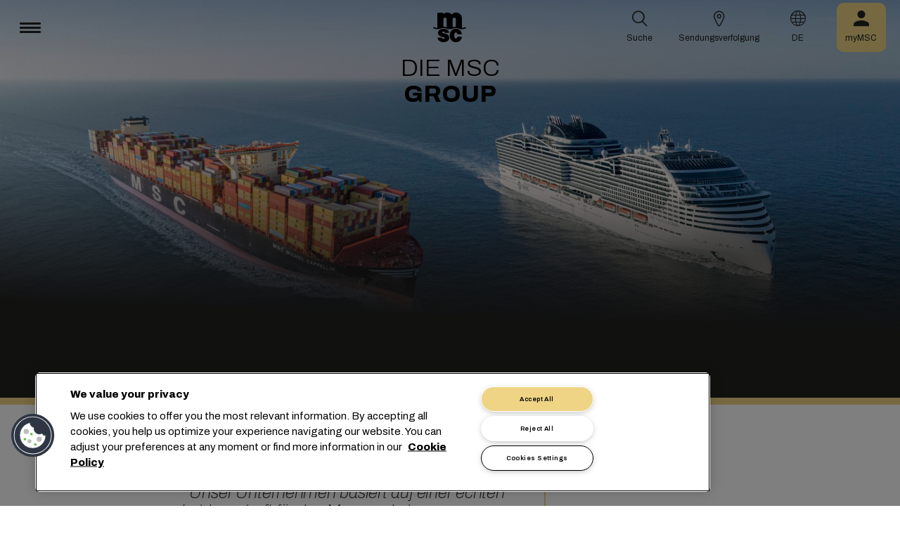

--- FILE ---
content_type: text/html; charset=utf-8
request_url: https://www.msc.com/de/about-us/msc-group
body_size: 16335
content:



<!DOCTYPE html>
<html lang="de" dir="ltr">
<head>
    <meta charset="utf-8">
    <meta name="viewport" content="width=device-width, initial-scale=1">
    <script type="module" src="/_sc/Assets/scripts/alpine.min.js?v=2943592"></script>
    <link href="/_sc/Assets/css/main.css?v=2943592" rel="stylesheet">
    <link rel="icon" type="image/x-icon" href="/_sc/Assets/images/favicons/favicon.ico?v=2943592">
        <script>
            window.dataLayer = window.dataLayer || [];
            function gtag() { dataLayer.push(arguments); }
            gtag('consent', 'default', {
                'ad_storage': 'denied',
                'analytics_storage': 'denied',
                'ad_personalization': 'denied',
                'ad_user_data': 'denied',
                'wait_for_update': 2000
            });
        </script>

	<script>
		var dataLayer = window.dataLayer = window.dataLayer || [];
		var dimensions = {
			"codeStatus": '200',
			"pageCategory": 'About Us',
			"pageName": 'MSC Group'
		};
		dataLayer.push(dimensions);
	</script>

	<!-- Google Tag Manager -->
	<script>
		(function (w, d, s, l, i) {
			w[l] = w[l] || []; w[l].push({
				'gtm.start': new Date().getTime(),
				event: 'gtm.js'
			});
			var f = d.getElementsByTagName(s)[0], j = d.createElement(s), dl = l != 'dataLayer' ? '&l=' + l : '';
			j.setAttributeNode(d.createAttribute('data-ot-ignore'));
			j.async = true; j.src = 'https://www.googletagmanager.com/gtm.js?id=' + i + dl;
			f.parentNode.insertBefore(j, f);
		})(window, document, 'script', 'dataLayer', 'GTM-KJGHWFR');
	</script>
	<!-- End Google Tag Manager -->




<!-- OneTrust Cookies Consent Notice start for msc.com -->
<script src="https://cdn.cookielaw.org/consent/52856e67-db13-4ee2-a0ff-2746eb011113/otSDKStub.js"  type="text/javascript" charset="UTF-8" data-domain-script="52856e67-db13-4ee2-a0ff-2746eb011113" ></script>
<script type="text/javascript">
function OptanonWrapper() { }
</script>
<!-- OneTrust Cookies Consent Notice end for msc.com -->

<script
  src="https://privacyportal-eu-cdn.onetrust.com/consent-receipt-scripts/scripts/otconsent-1.0.min.js"
  type="text/javascript"
  data-ot-id="4d0f0420-9941-4d59-903c-3cb61fde5441"
  charset="UTF-8"
  id="consent-receipt-script"
  data-ot-consent-register-event="document-load"
></script>


<!-- Hotjar Tracking Code for https://www.msc.com -->
<script type="text/plain" class="optanon-category-C0002">
    (function(h,o,t,j,a,r){
        h.hj=h.hj||function(){(h.hj.q=h.hj.q||[]).push(arguments)};
        h._hjSettings={hjid:2787946,hjsv:6};
        a=o.getElementsByTagName('head')[0];
        r=o.createElement('script');r.async=1;
        r.src=t+h._hjSettings.hjid+j+h._hjSettings.hjsv;
        a.appendChild(r);
    })(window,document,'https://static.hotjar.com/c/hotjar-','.js?sv=');
</script>


	<title>MSC Group - Unsere Geschichte | MSC</title>
	<meta name="description" content="Die MSC Group entwickelte sich von einem Ein-Schiff-Betrieb zu einem weltweit anerkannten Unternehmen. Lesen Sie, wie unsere Geschichte ihren Anfang nahm und wie wir gewachsen sind und uns diversifiziert haben. Erfahren Sie mehr!" />
	<meta name="robots" content="index, follow" />
	<link rel="canonical" href="https://www.msc.com/de/about-us/msc-group" />

		<meta name="twitter:title" content="MSC Group - Unsere Geschichte | MSC" />
		<meta name="twitter:description" content="Die MSC Group entwickelte sich von einem Ein-Schiff-Betrieb zu einem weltweit anerkannten Unternehmen. Lesen Sie, wie unsere Geschichte ihren Anfang nahm und wie wir gewachsen sind und uns diversifiziert haben. Erfahren Sie mehr!" />
		<meta property="og:url" content="https://www.msc.com/de/about-us/msc-group" />
		<meta property="og:type" content="article" />
		<meta property="og:title" content="MSC Group - Unsere Geschichte | MSC" />
		<meta property="og:description" content="Die MSC Group entwickelte sich von einem Ein-Schiff-Betrieb zu einem weltweit anerkannten Unternehmen. Lesen Sie, wie unsere Geschichte ihren Anfang nahm und wie wir gewachsen sind und uns diversifiziert haben. Erfahren Sie mehr!" />
		<meta property="og:site_name" content="MSC" />
		<meta property="og:locale" content="en_US" />

    

<script>(window.BOOMR_mq=window.BOOMR_mq||[]).push(["addVar",{"rua.upush":"false","rua.cpush":"true","rua.upre":"false","rua.cpre":"true","rua.uprl":"false","rua.cprl":"false","rua.cprf":"false","rua.trans":"SJ-d6776cae-62e6-4ea9-bc16-5bd0b0f5f099","rua.cook":"false","rua.ims":"false","rua.ufprl":"false","rua.cfprl":"true","rua.isuxp":"false","rua.texp":"norulematch","rua.ceh":"false","rua.ueh":"false","rua.ieh.st":"0"}]);</script>
                              <script>!function(e){var n="https://s.go-mpulse.net/boomerang/";if("False"=="True")e.BOOMR_config=e.BOOMR_config||{},e.BOOMR_config.PageParams=e.BOOMR_config.PageParams||{},e.BOOMR_config.PageParams.pci=!0,n="https://s2.go-mpulse.net/boomerang/";if(window.BOOMR_API_key="Q3Z5L-LDXFN-XQVXZ-6VBTA-NUYWW",function(){function e(){if(!o){var e=document.createElement("script");e.id="boomr-scr-as",e.src=window.BOOMR.url,e.async=!0,i.parentNode.appendChild(e),o=!0}}function t(e){o=!0;var n,t,a,r,d=document,O=window;if(window.BOOMR.snippetMethod=e?"if":"i",t=function(e,n){var t=d.createElement("script");t.id=n||"boomr-if-as",t.src=window.BOOMR.url,BOOMR_lstart=(new Date).getTime(),e=e||d.body,e.appendChild(t)},!window.addEventListener&&window.attachEvent&&navigator.userAgent.match(/MSIE [67]\./))return window.BOOMR.snippetMethod="s",void t(i.parentNode,"boomr-async");a=document.createElement("IFRAME"),a.src="about:blank",a.title="",a.role="presentation",a.loading="eager",r=(a.frameElement||a).style,r.width=0,r.height=0,r.border=0,r.display="none",i.parentNode.appendChild(a);try{O=a.contentWindow,d=O.document.open()}catch(_){n=document.domain,a.src="javascript:var d=document.open();d.domain='"+n+"';void(0);",O=a.contentWindow,d=O.document.open()}if(n)d._boomrl=function(){this.domain=n,t()},d.write("<bo"+"dy onload='document._boomrl();'>");else if(O._boomrl=function(){t()},O.addEventListener)O.addEventListener("load",O._boomrl,!1);else if(O.attachEvent)O.attachEvent("onload",O._boomrl);d.close()}function a(e){window.BOOMR_onload=e&&e.timeStamp||(new Date).getTime()}if(!window.BOOMR||!window.BOOMR.version&&!window.BOOMR.snippetExecuted){window.BOOMR=window.BOOMR||{},window.BOOMR.snippetStart=(new Date).getTime(),window.BOOMR.snippetExecuted=!0,window.BOOMR.snippetVersion=12,window.BOOMR.url=n+"Q3Z5L-LDXFN-XQVXZ-6VBTA-NUYWW";var i=document.currentScript||document.getElementsByTagName("script")[0],o=!1,r=document.createElement("link");if(r.relList&&"function"==typeof r.relList.supports&&r.relList.supports("preload")&&"as"in r)window.BOOMR.snippetMethod="p",r.href=window.BOOMR.url,r.rel="preload",r.as="script",r.addEventListener("load",e),r.addEventListener("error",function(){t(!0)}),setTimeout(function(){if(!o)t(!0)},3e3),BOOMR_lstart=(new Date).getTime(),i.parentNode.appendChild(r);else t(!1);if(window.addEventListener)window.addEventListener("load",a,!1);else if(window.attachEvent)window.attachEvent("onload",a)}}(),"".length>0)if(e&&"performance"in e&&e.performance&&"function"==typeof e.performance.setResourceTimingBufferSize)e.performance.setResourceTimingBufferSize();!function(){if(BOOMR=e.BOOMR||{},BOOMR.plugins=BOOMR.plugins||{},!BOOMR.plugins.AK){var n="true"=="true"?1:0,t="",a="clqek4yxyzc562lpoqma-f-3f2faf4bb-clientnsv4-s.akamaihd.net",i="false"=="true"?2:1,o={"ak.v":"39","ak.cp":"439412","ak.ai":parseInt("795868",10),"ak.ol":"0","ak.cr":10,"ak.ipv":4,"ak.proto":"h2","ak.rid":"5b242a6","ak.r":47376,"ak.a2":n,"ak.m":"a","ak.n":"essl","ak.bpcip":"18.224.69.0","ak.cport":43278,"ak.gh":"23.200.85.109","ak.quicv":"","ak.tlsv":"tls1.3","ak.0rtt":"","ak.0rtt.ed":"","ak.csrc":"-","ak.acc":"","ak.t":"1768911896","ak.ak":"hOBiQwZUYzCg5VSAfCLimQ==3oooRNK7rLmyMq5kF+2LZDJhASZgXRIpDyGtSCuGv/SvTDlvA8g2b6i4TOJs7dwTtl+nQ0BLBvBoBrbBDp0SyLWqMwJMvlEWu98VjKMJe753FIej/JeN4eBPCR4ZftBYlRKF4rpZiLwDaZ90mOhGIwbLdQknrL/DqQFmbwVEV6n/q+aCe0zLjpoav/WYkrfXK86+5JOJuv3VD43GeY2VbFjpHdd1rSsB+yb6jP9/99W64cEcCvEb4E63zdDRrO5WNx4w1J4B91Fa9N801OT5nv6GbkXbQ/LM1HeI0Rf/Yu/WHCBI3PLAJpGHBFLu2hfYghSt+EzCVLaraRMNNeRU9Gw6l84ROIGiI3UoheyrMjEZWpxQ+/ufoem+rKihV6vTzIntDt049YKICgFBbhVboBCddnCp+03Hne5BJ2/xw64=","ak.pv":"43","ak.dpoabenc":"","ak.tf":i};if(""!==t)o["ak.ruds"]=t;var r={i:!1,av:function(n){var t="http.initiator";if(n&&(!n[t]||"spa_hard"===n[t]))o["ak.feo"]=void 0!==e.aFeoApplied?1:0,BOOMR.addVar(o)},rv:function(){var e=["ak.bpcip","ak.cport","ak.cr","ak.csrc","ak.gh","ak.ipv","ak.m","ak.n","ak.ol","ak.proto","ak.quicv","ak.tlsv","ak.0rtt","ak.0rtt.ed","ak.r","ak.acc","ak.t","ak.tf"];BOOMR.removeVar(e)}};BOOMR.plugins.AK={akVars:o,akDNSPreFetchDomain:a,init:function(){if(!r.i){var e=BOOMR.subscribe;e("before_beacon",r.av,null,null),e("onbeacon",r.rv,null,null),r.i=!0}return this},is_complete:function(){return!0}}}}()}(window);</script></head>
<body>

	<!-- Google Tag Manager (noscript) -->
	<noscript>
		<iframe src="https://www.googletagmanager.com/ns.html?id=GTM-KJGHWFR"
				height="0" width="0" style="display:none;visibility:hidden"></iframe>
	</noscript>
	<!-- End Google Tag Manager (noscript) -->



    

<div class="msc-hero-immersive"
	 x-data="mscHeroImmersive()"
	 x-init="init()"
	 x-bind:class="{
		'msc-hero-immersive--standard-height' : standardHeight,
		'msc-hero-immersive--smaller-height' : smallerHeight,
		'msc-hero-immersive--auto-height' : autoHeight,
		'msc-hero-immersive--top-light-gradient' : topLightGradient,
		'msc-hero-immersive--bottom-dark-gradient': bottomDarkGradient,
	  }"
	 data-height="standard-height"
	 data-alignment="top-bottom-center"
	 data-background-color=""
	 data-top-light-gradient="False"
	 data-bottom-dark-gradient="True">
	<div class="msc-hero-immersive__border-bottom"></div>




<div class="msc-hero-immersive__image parentObjectFitIE"
		data-background-image="true"
		x-ref="backgroundImage"
		x-show="showBackgroundImage">
	<img class="mobile objectFitIE lazy " data-src="https://msc-p-001.sitecorecontenthub.cloud/api/public/content/754623b7c64e4da18b684cac8fcb8e2a?v=b032776f?w=400" alt="MSC cargo ship and cruise ship sailing parallel in the sea." />
	<img class="desktop objectFitIE lazy " data-src="https://msc-p-001.sitecorecontenthub.cloud/api/public/content/029923c3741c4eed828cec9fb03b4b54?v=f4e885ad?w=1920" alt="MSC cargo ship and cruise ship sailing parallel in the sea." />
</div>



	<div class="msc-hero-immersive__wrapper grid-container">
		<div class="msc-hero-immersive__inner-wrapper grid-x grid-margin-x"
			 x-ref="innerWrapper"
			 x-bind:class="{
				'msc-hero-immersive__inner-wrapper--topBottomCenter' : topBottomCenter,
				'msc-hero-immersive__inner-wrapper--topCenter' : topCenter,
				'msc-hero-immersive__inner-wrapper--centerCenter' : centerCenter,
				'msc-hero-immersive__inner-wrapper--centerLeftTopBottom' : centerLeftTopBottom,
				'msc-hero-immersive__inner-wrapper--topLeft' : topLeft,
				'msc-hero-immersive__inner-wrapper--leftCenter' : leftCenter,
			  }">


	<div class="msc-hero-immersive__title">
		<h1 class=""><span style="color: #000000;">DIE MSC <br /><b>GROUP</b></span></h1>
	</div>


			



	<div class="msc-hero-immersive__description"
		 x-bind:class="{ 'msc-hero-immersive__description--top-margin-auto' : topMarginAuto }">
		
	</div>


			
			<div class="msc-hero-immersive__ctas">
				
				<template x-if="showWatchVideoCta">
					<button class="msc-cta msc-cta--white msc-cta--play"
							@click="watchFullScreenVideo()">
						Video ansehen
					</button>
				</template>

				<template x-if="quickToolPopup">
					<button class="msc-cta msc-cta--white"
							@click="openPopup()">
						Fahrplansuche
					</button>
				</template>

				
			</div>
		</div>
	</div>
</div>


<header class="msc-header c-black"
        :class="{ 'msc-header--opened' : opened, 'msc-header--sticky' : sticky }"
        x-data="mscHeader()"
        x-init="init()"
        data-open-menu-callback="false"
        @scroll.window="onScroll()"
        data-sticky="true"
        x-cloak>
    <div class="grid-container full">
        <div class="grid-x msc-header__container">
            <div class="cell small-5 msc-header__container__left">
                




<div class="msc-header__menu">
    <button class="msc-header__menu-burger" @click="toggleMenu()" :class="{ 'active': opened }">
        <span></span>
        <span></span>
        <span></span>
    </button>
    <div class="msc-navbar" :class="{ 'opened' : opened }">
        <div class="msc-navbar__steps" @click.away="closeMenu()">
            <div class="msc-navbar__step1" :class="{ 'bg-white' : opened, 'opened' : step2 }">
                    <nav class="msc-navbar__nav" x-ref="navmenu" aria-label="Main Menu" data-selectedpage1="about us" data-selectedpage2="msc group" data-selectedpage3="" data-firstpage1="solutions" data-firstpage2="shipping solutions">
                        <ul class="msc-navbar__ul">
                                    <li class="msc-navbar__item">
                                            <a class="msc-navbar__link" :class="{ 'active' : step2 && page1 === 'solutions' }" @click="showStep2('solutions')">
                                                L&#246;sungen
                                            </a>
                                            <div class="msc-navbar__step2 msc-navbar__step2--image"
                                                 :class="[step2 && page1 === 'solutions' ? 'active' : '' , expand ? 'expand' : '']">
                                                <div class="msc-navbar__step2-top">
                                                    <div class="top">
                                                        <a class="title">L&#246;sungen</a>
                                                    </div>

                                                    <button class="msc-navbar__steps-back" @click="step2 = false">
                                                        <span class="msc-icon-arrow-back"></span>
                                                        <span class="desc">Zurück</span>
                                                    </button>
                                                </div>

                                                <div class="msc-navbar__step2-content">
                                                    <nav class="msc-navbar__nav" aria-label="L&#246;sungen">
                                                        <ul class="msc-navbar__ul">
                                                                <li class="msc-navbar__item">
                                                                        <a class="msc-navbar__link" @click="showStep3('shipping solutions')" :class="{ 'active' : page2 === 'shipping solutions' }">
                                                                            <span> Shipping Solutions</span>
                                                                        </a>
                                                                        <div class="msc-navbar__step3" :class="{ 'active' : page2 === 'shipping solutions' }">
                                                                            <div class="msc-navbar__step3-content">
                                                                                <nav class="msc-navbar__nav" aria-label="Shipping Solutions">
                                                                                    <ul class="msc-navbar__ul">
                                                                                            <li class="msc-navbar__item">
                                                                                                <a href="/de/solutions/shipping-solutions" target="" class="msc-navbar__link" :class="{ 'active' : step3 && page3 === 'shipping solutions' }">All Shipping Solutions</a>
                                                                                            </li>
                                                                                            <li class="msc-navbar__item">
                                                                                                <a href="/de/solutions/dry-cargo" target="" class="msc-navbar__link" :class="{ 'active' : step3 && page3 === 'dry cargo' }">Dry Cargo</a>
                                                                                            </li>
                                                                                            <li class="msc-navbar__item">
                                                                                                <a href="/de/solutions/reefer-cargo" target="" class="msc-navbar__link" :class="{ 'active' : step3 && page3 === 'reefer cargo' }">Reefer Cargo</a>
                                                                                            </li>
                                                                                            <li class="msc-navbar__item">
                                                                                                <a href="/de/solutions/project-cargo" target="" class="msc-navbar__link" :class="{ 'active' : step3 && page3 === 'project cargo' }">Project Cargo</a>
                                                                                            </li>
                                                                                            <li class="msc-navbar__item">
                                                                                                <a href="/de/solutions/liquid-cargo-solution" target="" class="msc-navbar__link" :class="{ 'active' : step3 && page3 === 'liquid cargo' }">Liquid Cargo</a>
                                                                                            </li>
                                                                                            <li class="msc-navbar__item">
                                                                                                <a href="/de/solutions/our-trade-services" target="" class="msc-navbar__link" :class="{ 'active' : step3 && page3 === 'trade services' }">Trade Services</a>
                                                                                            </li>
                                                                                    </ul>

                                                                                    <div class="msc-navbar__step3-picture">
                                                                                            <img src="/-/media/images/msc-cargo/vessels/2010/2/msc18015651.jpg?rev=-1" alt="" />
                                                                                                                                                                                    <p class="description">In Zusammenarbeit mit MSC werden Sie in ein Netzwerk von Experten in 675 Niederlassungen eingebunden, die 300 globale Routen zu 520 Häfen in über 155 Ländern planen. Wir sind bestrebt, wettbewerbsfähige Preise und Transitzeiten anzubieten.</p>
                                                                                    </div>
                                                                                </nav>
                                                                            </div>
                                                                        </div>
                                                                </li>
                                                                <li class="msc-navbar__item">
                                                                        <a class="msc-navbar__link" @click="showStep3('inland solutions')" :class="{ 'active' : page2 === 'inland solutions' }">
                                                                            <span> Inland Transportation &amp; Logistics Solutions</span>
                                                                        </a>
                                                                        <div class="msc-navbar__step3" :class="{ 'active' : page2 === 'inland solutions' }">
                                                                            <div class="msc-navbar__step3-content">
                                                                                <nav class="msc-navbar__nav" aria-label="Inland Transportation &amp; Logistics Solutions">
                                                                                    <ul class="msc-navbar__ul">
                                                                                            <li class="msc-navbar__item">
                                                                                                <a href="/de/solutions/inland-solutions" target="" class="msc-navbar__link" :class="{ 'active' : step3 && page3 === 'inland' }">All Inland Transportation &amp; Logistics Solutions</a>
                                                                                            </li>
                                                                                            <li class="msc-navbar__item">
                                                                                                <a href="/de/solutions/intermodal" target="" class="msc-navbar__link" :class="{ 'active' : step3 && page3 === 'intermodal' }">Inland Transport</a>
                                                                                            </li>
                                                                                            <li class="msc-navbar__item">
                                                                                                <a href="/de/solutions/warehousing" target="" class="msc-navbar__link" :class="{ 'active' : step3 && page3 === 'warehousing and storage' }">Warehousing &amp; Storage</a>
                                                                                            </li>
                                                                                    </ul>

                                                                                    <div class="msc-navbar__step3-picture">
                                                                                                                                                                            </div>
                                                                                </nav>
                                                                            </div>
                                                                        </div>
                                                                </li>
                                                                <li class="msc-navbar__item">
                                                                        <a class="msc-navbar__link" @click="showStep3('digital solutions')" :class="{ 'active' : page2 === 'digital solutions' }">
                                                                            <span> Digital Business Solutions</span>
                                                                        </a>
                                                                        <div class="msc-navbar__step3" :class="{ 'active' : page2 === 'digital solutions' }">
                                                                            <div class="msc-navbar__step3-content">
                                                                                <nav class="msc-navbar__nav" aria-label="Digital Business Solutions">
                                                                                    <ul class="msc-navbar__ul">
                                                                                            <li class="msc-navbar__item">
                                                                                                <a href="/de/solutions/digital-solutions" target="" class="msc-navbar__link" :class="{ 'active' : step3 && page3 === 'digital' }">All Digital Business Solutions</a>
                                                                                            </li>
                                                                                            <li class="msc-navbar__item">
                                                                                                <a href="/de/solutions/digital-solutions/direct-integrations" target="" class="msc-navbar__link" :class="{ 'active' : step3 && page3 === 'direct integrations' }">Direct Integrations</a>
                                                                                            </li>
                                                                                            <li class="msc-navbar__item">
                                                                                                <a href="/de/solutions/digital-solutions/ebl" target="" class="msc-navbar__link" :class="{ 'active' : step3 && page3 === 'ebl' }">eBL</a>
                                                                                            </li>
                                                                                            <li class="msc-navbar__item">
                                                                                                <a href="/de/solutions/digital-solutions/smart-containers" target="" class="msc-navbar__link" :class="{ 'active' : step3 && page3 === 'smart containers' }">Smart Containers</a>
                                                                                            </li>
                                                                                            <li class="msc-navbar__item">
                                                                                                <a href="/de/solutions/digital-solutions/ireefer" target="" class="msc-navbar__link" :class="{ 'active' : step3 && page3 === 'ireefer' }">iReefer</a>
                                                                                            </li>
                                                                                    </ul>

                                                                                    <div class="msc-navbar__step3-picture">
                                                                                                                                                                            </div>
                                                                                </nav>
                                                                            </div>
                                                                        </div>
                                                                </li>
                                                                <li class="msc-navbar__item">
                                                                        <a class="msc-navbar__link" @click="showStep3('peace of mind solutions')" :class="{ 'active' : page2 === 'peace of mind solutions' }">
                                                                            <span> Cargo Cover Solutions</span>
                                                                        </a>
                                                                        <div class="msc-navbar__step3" :class="{ 'active' : page2 === 'peace of mind solutions' }">
                                                                            <div class="msc-navbar__step3-content">
                                                                                <nav class="msc-navbar__nav" aria-label="Cargo Cover Solutions">
                                                                                    <ul class="msc-navbar__ul">
                                                                                            <li class="msc-navbar__item">
                                                                                                <a href="/de/solutions/peace-of-mind-solutions" target="" class="msc-navbar__link" :class="{ 'active' : step3 && page3 === 'peace' }">Alle Cargo Cover Solutions</a>
                                                                                            </li>
                                                                                            <li class="msc-navbar__item">
                                                                                                <a href="/de/solutions/extended-protection" target="" class="msc-navbar__link" :class="{ 'active' : step3 && page3 === 'extended protection' }">MSC Extended Protection</a>
                                                                                            </li>
                                                                                            <li class="msc-navbar__item">
                                                                                                <a href="/de/solutions/cargo-insurance" target="" class="msc-navbar__link" :class="{ 'active' : step3 && page3 === 'cargo insurance' }">Marine Cargo Insurance</a>
                                                                                            </li>
                                                                                    </ul>

                                                                                    <div class="msc-navbar__step3-picture">
                                                                                                                                                                            </div>
                                                                                </nav>
                                                                            </div>
                                                                        </div>
                                                                </li>
                                                                <li class="msc-navbar__item">
                                                                        <a class="msc-navbar__link" @click="showStep3('sensitive cargo solutions')" :class="{ 'active' : page2 === 'sensitive cargo solutions' }">
                                                                            <span> Sensitive Cargo Solutions</span>
                                                                        </a>
                                                                        <div class="msc-navbar__step3" :class="{ 'active' : page2 === 'sensitive cargo solutions' }">
                                                                            <div class="msc-navbar__step3-content">
                                                                                <nav class="msc-navbar__nav" aria-label="Sensitive Cargo Solutions">
                                                                                    <ul class="msc-navbar__ul">
                                                                                            <li class="msc-navbar__item">
                                                                                                <a href="/de/solutions/thermal-liner-solution" target="" class="msc-navbar__link" :class="{ 'active' : step3 && page3 === 'msc thermal liner solution' }">MSC Thermal Liner Solution</a>
                                                                                            </li>
                                                                                    </ul>

                                                                                    <div class="msc-navbar__step3-picture">
                                                                                                                                                                            </div>
                                                                                </nav>
                                                                            </div>
                                                                        </div>
                                                                </li>
                                                        </ul>
                                                    </nav>
                                                </div>
                                            </div>
                                    </li>
                                    <li class="msc-navbar__item">
                                            <a class="msc-navbar__link" :class="{ 'active' : step2 && page1 === 'industries' }" @click="showStep2('industries')">
                                                Branchen
                                            </a>
                                            <div class="msc-navbar__step2 msc-navbar__step2--image"
                                                 :class="[step2 && page1 === 'industries' ? 'active' : '' , expand ? 'expand' : '']">
                                                <div class="msc-navbar__step2-top">
                                                    <div class="top">
                                                        <a class="title">Branchen</a>
                                                    </div>

                                                    <button class="msc-navbar__steps-back" @click="step2 = false">
                                                        <span class="msc-icon-arrow-back"></span>
                                                        <span class="desc">Zurück</span>
                                                    </button>
                                                </div>

                                                <div class="msc-navbar__step2-content">
                                                    <nav class="msc-navbar__nav" aria-label="Branchen">
                                                        <ul class="msc-navbar__ul">
                                                                <li class="msc-navbar__item">
                                                                        <a class="msc-navbar__link" @click="showStep3('agriculture')" :class="{ 'active' : page2 === 'agriculture' }">
                                                                            <span> Landwirtschaft</span>
                                                                        </a>
                                                                        <div class="msc-navbar__step3" :class="{ 'active' : page2 === 'agriculture' }">
                                                                            <div class="msc-navbar__step3-content">
                                                                                <nav class="msc-navbar__nav" aria-label="Landwirtschaft">
                                                                                    <ul class="msc-navbar__ul">
                                                                                            <li class="msc-navbar__item">
                                                                                                <a href="/de/industries/agriculture" target="" class="msc-navbar__link" :class="{ 'active' : step3 && page3 === 'overview' }">&#220;bersicht</a>
                                                                                            </li>
                                                                                            <li class="msc-navbar__item">
                                                                                                <a href="/de/industries/agriculture/cashews" target="" class="msc-navbar__link" :class="{ 'active' : step3 && page3 === 'cashews' }">Cashews</a>
                                                                                            </li>
                                                                                            <li class="msc-navbar__item">
                                                                                                <a href="/de/industries/agriculture/cocoa" target="" class="msc-navbar__link" :class="{ 'active' : step3 && page3 === 'cocoa' }">Kakao</a>
                                                                                            </li>
                                                                                            <li class="msc-navbar__item">
                                                                                                <a href="/de/industries/agriculture/coffee" target="" class="msc-navbar__link" :class="{ 'active' : step3 && page3 === 'coffee' }">Kaffee</a>
                                                                                            </li>
                                                                                            <li class="msc-navbar__item">
                                                                                                <a href="/de/industries/agriculture/cotton" target="" class="msc-navbar__link" :class="{ 'active' : step3 && page3 === 'cotton' }">Baumwolle</a>
                                                                                            </li>
                                                                                            <li class="msc-navbar__item">
                                                                                                <a href="/de/industries/agriculture/dried-fruits-and-nuts" target="" class="msc-navbar__link" :class="{ 'active' : step3 && page3 === 'dfn' }">Trockenfr&#252;chte &amp; N&#252;sse</a>
                                                                                            </li>
                                                                                            <li class="msc-navbar__item">
                                                                                                <a href="/de/industries/agriculture/rice" target="" class="msc-navbar__link" :class="{ 'active' : step3 && page3 === 'rice' }">Reis</a>
                                                                                            </li>
                                                                                            <li class="msc-navbar__item">
                                                                                                <a href="/de/industries/agriculture/sesame" target="" class="msc-navbar__link" :class="{ 'active' : step3 && page3 === 'sesame' }">Sesam</a>
                                                                                            </li>
                                                                                            <li class="msc-navbar__item">
                                                                                                <a href="/de/industries/agriculture/sugar" target="" class="msc-navbar__link" :class="{ 'active' : step3 && page3 === 'sugar' }">Zucker</a>
                                                                                            </li>
                                                                                    </ul>

                                                                                    <div class="msc-navbar__step3-picture">
                                                                                                                                                                            </div>
                                                                                </nav>
                                                                            </div>
                                                                        </div>
                                                                </li>
                                                                <li class="msc-navbar__item">
                                                                        <a class="msc-navbar__link" @click="showStep3('automotive')" :class="{ 'active' : page2 === 'automotive' }">
                                                                            <span> Automobilindustrie</span>
                                                                        </a>
                                                                        <div class="msc-navbar__step3" :class="{ 'active' : page2 === 'automotive' }">
                                                                            <div class="msc-navbar__step3-content">
                                                                                <nav class="msc-navbar__nav" aria-label="Automobilindustrie">
                                                                                    <ul class="msc-navbar__ul">
                                                                                            <li class="msc-navbar__item">
                                                                                                <a href="/de/industries/automotive" target="" class="msc-navbar__link" :class="{ 'active' : step3 && page3 === 'overview' }">&#220;bersicht</a>
                                                                                            </li>
                                                                                            <li class="msc-navbar__item">
                                                                                                <a href="/de/industries/automotive/complete-cars" target="" class="msc-navbar__link" :class="{ 'active' : step3 && page3 === 'complete cars' }">Komplette Fahrzeuge</a>
                                                                                            </li>
                                                                                            <li class="msc-navbar__item">
                                                                                                <a href="/de/industries/automotive/used-cars" target="" class="msc-navbar__link" :class="{ 'active' : step3 && page3 === 'used cars' }">Used Cars</a>
                                                                                            </li>
                                                                                            <li class="msc-navbar__item">
                                                                                                <a href="/de/industries/automotive/car-parts" target="" class="msc-navbar__link" :class="{ 'active' : step3 && page3 === 'car parts' }">Fahrzeugteile</a>
                                                                                            </li>
                                                                                    </ul>

                                                                                    <div class="msc-navbar__step3-picture">
                                                                                                                                                                            </div>
                                                                                </nav>
                                                                            </div>
                                                                        </div>
                                                                </li>
                                                                <li class="msc-navbar__item">
                                                                        <a class="msc-navbar__link" @click="showStep3('chemicals')" :class="{ 'active' : page2 === 'chemicals' }">
                                                                            <span> Chemikalien, Petrochemikalien und Kunststoffe</span>
                                                                        </a>
                                                                        <div class="msc-navbar__step3" :class="{ 'active' : page2 === 'chemicals' }">
                                                                            <div class="msc-navbar__step3-content">
                                                                                <nav class="msc-navbar__nav" aria-label="Chemikalien, Petrochemikalien und Kunststoffe">
                                                                                    <ul class="msc-navbar__ul">
                                                                                            <li class="msc-navbar__item">
                                                                                                <a href="/de/industries/chemicals-and-petrochemicals" target="" class="msc-navbar__link" :class="{ 'active' : step3 && page3 === 'chemicals and petrochemicals' }">Chemikalien &amp; Petrochemikalien</a>
                                                                                            </li>
                                                                                            <li class="msc-navbar__item">
                                                                                                <a href="/de/industries/plastics-and-rubber-products" target="" class="msc-navbar__link" :class="{ 'active' : step3 && page3 === 'plastics and rubber products' }">Kunststoff &amp; Gummi</a>
                                                                                            </li>
                                                                                    </ul>

                                                                                    <div class="msc-navbar__step3-picture">
                                                                                                                                                                            </div>
                                                                                </nav>
                                                                            </div>
                                                                        </div>
                                                                </li>
                                                                <li class="msc-navbar__item">
                                                                        <a class="msc-navbar__link" @click="showStep3('food and beverages')" :class="{ 'active' : page2 === 'food and beverages' }">
                                                                            <span> Speisen &amp; Getr&#228;nke</span>
                                                                        </a>
                                                                        <div class="msc-navbar__step3" :class="{ 'active' : page2 === 'food and beverages' }">
                                                                            <div class="msc-navbar__step3-content">
                                                                                <nav class="msc-navbar__nav" aria-label="Speisen &amp; Getr&#228;nke">
                                                                                    <ul class="msc-navbar__ul">
                                                                                            <li class="msc-navbar__item">
                                                                                                <a href="/de/industries/food-and-beverages" target="" class="msc-navbar__link" :class="{ 'active' : step3 && page3 === 'overview' }">&#220;bersicht</a>
                                                                                            </li>
                                                                                            <li class="msc-navbar__item">
                                                                                                <a href="/de/industries/food-and-beverages/beverages" target="" class="msc-navbar__link" :class="{ 'active' : step3 && page3 === 'beverages' }">Getr&#228;nke</a>
                                                                                            </li>
                                                                                            <li class="msc-navbar__item">
                                                                                                <a href="/de/industries/food-and-beverages/dairy-and-milk-products" target="" class="msc-navbar__link" :class="{ 'active' : step3 && page3 === 'dairy' }">Milchprodukte</a>
                                                                                            </li>
                                                                                            <li class="msc-navbar__item">
                                                                                                <a href="/de/industries/food-and-beverages/meat" target="" class="msc-navbar__link" :class="{ 'active' : step3 && page3 === 'meat' }">Fleisch</a>
                                                                                            </li>
                                                                                            <li class="msc-navbar__item">
                                                                                                <a href="/de/industries/food-and-beverages/seafood" target="" class="msc-navbar__link" :class="{ 'active' : step3 && page3 === 'seafood' }">Meeresfr&#252;chte</a>
                                                                                            </li>
                                                                                            <li class="msc-navbar__item">
                                                                                                <a href="/de/industries/food-and-beverages/tea" target="" class="msc-navbar__link" :class="{ 'active' : step3 && page3 === 'tea' }">Tee</a>
                                                                                            </li>
                                                                                    </ul>

                                                                                    <div class="msc-navbar__step3-picture">
                                                                                                                                                                            </div>
                                                                                </nav>
                                                                            </div>
                                                                        </div>
                                                                </li>
                                                                <li class="msc-navbar__item">
                                                                        <a class="msc-navbar__link" @click="showStep3('fruits and vegetables')" :class="{ 'active' : page2 === 'fruits and vegetables' }">
                                                                            <span> Obst &amp; Gem&#252;se</span>
                                                                        </a>
                                                                        <div class="msc-navbar__step3" :class="{ 'active' : page2 === 'fruits and vegetables' }">
                                                                            <div class="msc-navbar__step3-content">
                                                                                <nav class="msc-navbar__nav" aria-label="Obst &amp; Gem&#252;se">
                                                                                    <ul class="msc-navbar__ul">
                                                                                            <li class="msc-navbar__item">
                                                                                                <a href="/de/industries/fruits" target="" class="msc-navbar__link" :class="{ 'active' : step3 && page3 === 'fruits' }">Obst</a>
                                                                                            </li>
                                                                                            <li class="msc-navbar__item">
                                                                                                <a href="/de/industries/fruits/avocados" target="" class="msc-navbar__link" :class="{ 'active' : step3 && page3 === 'avocados' }">Avocados</a>
                                                                                            </li>
                                                                                            <li class="msc-navbar__item">
                                                                                                <a href="/de/industries/fruits/bananas" target="" class="msc-navbar__link" :class="{ 'active' : step3 && page3 === 'bananas' }">Bananen</a>
                                                                                            </li>
                                                                                            <li class="msc-navbar__item">
                                                                                                <a href="/de/industries/fruits/mangoes" target="" class="msc-navbar__link" :class="{ 'active' : step3 && page3 === 'mangoes' }">Mangos</a>
                                                                                            </li>
                                                                                            <li class="msc-navbar__item">
                                                                                                <a href="/de/industries/fruits/cherries" target="" class="msc-navbar__link" :class="{ 'active' : step3 && page3 === 'cherries' }">Kirschen</a>
                                                                                            </li>
                                                                                            <li class="msc-navbar__item">
                                                                                                <a href="/de/industries/fruits/citrus" target="" class="msc-navbar__link" :class="{ 'active' : step3 && page3 === 'citrus' }">Zitrusfr&#252;chte</a>
                                                                                            </li>
                                                                                            <li class="msc-navbar__item">
                                                                                                <a href="/de/industries/fruits/vegetables" target="" class="msc-navbar__link" :class="{ 'active' : step3 && page3 === 'vegetables' }">Gem&#252;se</a>
                                                                                            </li>
                                                                                    </ul>

                                                                                    <div class="msc-navbar__step3-picture">
                                                                                                                                                                            </div>
                                                                                </nav>
                                                                            </div>
                                                                        </div>
                                                                </li>
                                                                <li class="msc-navbar__item">
                                                                        <a class="msc-navbar__link" href="/de/industries/mining-and-minerals" target="" :class="{ 'active' : page2 === 'mining and minerals' }">
                                                                            <span> Bergbau &amp; Mineralien</span>
                                                                        </a>
                                                                </li>
                                                                <li class="msc-navbar__item">
                                                                        <a class="msc-navbar__link" href="/de/industries/pharma" target="" :class="{ 'active' : page2 === 'pharma' }">
                                                                            <span> Pharmazeutische Produkte</span>
                                                                        </a>
                                                                </li>
                                                                <li class="msc-navbar__item">
                                                                        <a class="msc-navbar__link" href="/de/industries/pulp-paper-and-forestry-products" target="" :class="{ 'active' : page2 === 'pulp paper and forestry products' }">
                                                                            <span> Zellstoff-, Papier- und Forstprodukte</span>
                                                                        </a>
                                                                </li>
                                                                <li class="msc-navbar__item">
                                                                        <a class="msc-navbar__link" @click="showStep3('retail')" :class="{ 'active' : page2 === 'retail' }">
                                                                            <span> Einzelhandel</span>
                                                                        </a>
                                                                        <div class="msc-navbar__step3" :class="{ 'active' : page2 === 'retail' }">
                                                                            <div class="msc-navbar__step3-content">
                                                                                <nav class="msc-navbar__nav" aria-label="Einzelhandel">
                                                                                    <ul class="msc-navbar__ul">
                                                                                            <li class="msc-navbar__item">
                                                                                                <a href="/de/industries/retail" target="" class="msc-navbar__link" :class="{ 'active' : step3 && page3 === 'retail' }">&#220;bersicht</a>
                                                                                            </li>
                                                                                            <li class="msc-navbar__item">
                                                                                                <a href="/de/industries/retail/apparel" target="" class="msc-navbar__link" :class="{ 'active' : step3 && page3 === 'apparel' }">Bekleidung</a>
                                                                                            </li>
                                                                                            <li class="msc-navbar__item">
                                                                                                <a href="/de/industries/retail/cosmetics" target="" class="msc-navbar__link" :class="{ 'active' : step3 && page3 === 'cosmetics' }">Kosmetik</a>
                                                                                            </li>
                                                                                            <li class="msc-navbar__item">
                                                                                                <a href="/de/industries/retail/white-goods-and-electronics" target="" class="msc-navbar__link" :class="{ 'active' : step3 && page3 === 'white goods' }">Wei&#223;e Ware &amp; Elektronik</a>
                                                                                            </li>
                                                                                    </ul>

                                                                                    <div class="msc-navbar__step3-picture">
                                                                                                                                                                            </div>
                                                                                </nav>
                                                                            </div>
                                                                        </div>
                                                                </li>
                                                        </ul>
                                                    </nav>
                                                </div>
                                            </div>
                                    </li>
                                    <li class="msc-navbar__item">
                                            <a href="/de/ebusiness" target="" class="msc-navbar__link" @click="showStep2('ebusiness')" :class="{ 'active' : step2 && page1 === 'ebusiness' }">
                                                eBusiness
                                            </a>
                                    </li>
                                    <li class="msc-navbar__item">
                                            <a class="msc-navbar__link" :class="{ 'active' : step2 && page1 === 'sustainability' }" @click="showStep2('sustainability')">
                                                Nachhaltigkeit
                                            </a>
                                            <div class="msc-navbar__step2 msc-navbar__step2--image"
                                                 :class="[step2 && page1 === 'sustainability' ? 'active' : '' , expand ? 'expand' : '']">
                                                <div class="msc-navbar__step2-top">
                                                    <div class="top">
                                                        <a class="title">Nachhaltigkeit</a>
                                                    </div>

                                                    <button class="msc-navbar__steps-back" @click="step2 = false">
                                                        <span class="msc-icon-arrow-back"></span>
                                                        <span class="desc">Zurück</span>
                                                    </button>
                                                </div>

                                                <div class="msc-navbar__step2-content">
                                                    <nav class="msc-navbar__nav" aria-label="Nachhaltigkeit">
                                                        <ul class="msc-navbar__ul">
                                                                <li class="msc-navbar__item">
                                                                        <a class="msc-navbar__link" href="/de/sustainability" target="" :class="{ 'active' : page2 === 'our purpose' }">
                                                                            <span> Unser Ziel</span>
                                                                        </a>
                                                                </li>
                                                                <li class="msc-navbar__item">
                                                                        <a class="msc-navbar__link" @click="showStep3('enabling logistics decarbonisation')" :class="{ 'active' : page2 === 'enabling logistics decarbonisation' }">
                                                                            <span> Reduzieren CO2-Emissionen in der Logistik </span>
                                                                        </a>
                                                                        <div class="msc-navbar__step3" :class="{ 'active' : page2 === 'enabling logistics decarbonisation' }">
                                                                            <div class="msc-navbar__step3-content">
                                                                                <nav class="msc-navbar__nav" aria-label="Reduzieren CO2-Emissionen in der Logistik ">
                                                                                    <ul class="msc-navbar__ul">
                                                                                            <li class="msc-navbar__item">
                                                                                                <a href="/de/sustainability/enabling-logistics-decarbonization" target="" class="msc-navbar__link" :class="{ 'active' : step3 && page3 === 'enabling logistics  decarbonisation' }">Wir reduzieren CO2-Emissionen in der Logistik</a>
                                                                                            </li>
                                                                                            <li class="msc-navbar__item">
                                                                                                <a href="/de/sustainability/enabling-logistics-decarbonization/journey-to-net-zero" target="" class="msc-navbar__link" :class="{ 'active' : step3 && page3 === 'journey to net zero' }">MSC Biofuel Solution</a>
                                                                                            </li>
                                                                                            <li class="msc-navbar__item">
                                                                                                <a href="/de/carbon-calculator" target="" class="msc-navbar__link" :class="{ 'active' : step3 && page3 === 'carbon calculator' }">MSC Carbon Calculator</a>
                                                                                            </li>
                                                                                    </ul>

                                                                                    <div class="msc-navbar__step3-picture">
                                                                                                                                                                            </div>
                                                                                </nav>
                                                                            </div>
                                                                        </div>
                                                                </li>
                                                                <li class="msc-navbar__item">
                                                                        <a class="msc-navbar__link" href="/de/sustainability/fostering-inclusive-trade" target="" :class="{ 'active' : page2 === 'fostering inclusive trade' }">
                                                                            <span> F&#246;rderung des inklusiven Handels</span>
                                                                        </a>
                                                                </li>
                                                                <li class="msc-navbar__item">
                                                                        <a class="msc-navbar__link" href="/de/sustainability/addressing-social-challenges" target="" :class="{ 'active' : page2 === 'addressing social challenges' }">
                                                                            <span> Bew&#228;ltigung sozialer Herausforderungen</span>
                                                                        </a>
                                                                </li>
                                                                <li class="msc-navbar__item">
                                                                        <a class="msc-navbar__link" href="/de/sustainability/blue-planet/whale-protection" target="" :class="{ 'active' : page2 === 'protecting whales' }">
                                                                            <span> Protecting Whales</span>
                                                                        </a>
                                                                </li>
                                                                <li class="msc-navbar__item">
                                                                        <a class="msc-navbar__link" @click="showStep3('sustainability report')" :class="{ 'active' : page2 === 'sustainability report' }">
                                                                            <span> Nachhaltigkeitsbericht</span>
                                                                        </a>
                                                                        <div class="msc-navbar__step3" :class="{ 'active' : page2 === 'sustainability report' }">
                                                                            <div class="msc-navbar__step3-content">
                                                                                <nav class="msc-navbar__nav" aria-label="Nachhaltigkeitsbericht">
                                                                                    <ul class="msc-navbar__ul">
                                                                                            <li class="msc-navbar__item">
                                                                                                <a href="https://www.msc.com/en/sustainability#downloadreport" target="" class="msc-navbar__link" :class="{ 'active' : step3 && page3 === 'latest sustainability report' }">Nachhaltigkeitsbericht 2024</a>
                                                                                            </li>
                                                                                    </ul>

                                                                                    <div class="msc-navbar__step3-picture">
                                                                                                                                                                            </div>
                                                                                </nav>
                                                                            </div>
                                                                        </div>
                                                                </li>
                                                                <li class="msc-navbar__item">
                                                                        <a class="msc-navbar__link" href="/de/sustainability/partnerships" target="" :class="{ 'active' : page2 === 'partnerships' }">
                                                                            <span> Partnerschaften</span>
                                                                        </a>
                                                                </li>
                                                                <li class="msc-navbar__item">
                                                                        <a class="msc-navbar__link" href="/de/sustainability/certifications" target="" :class="{ 'active' : page2 === 'certifications' }">
                                                                            <span> Zertifizierungen</span>
                                                                        </a>
                                                                </li>
                                                                <li class="msc-navbar__item">
                                                                        <a class="msc-navbar__link" @click="showStep3('code of conduct')" :class="{ 'active' : page2 === 'code of conduct' }">
                                                                            <span> Verhaltenskodex</span>
                                                                        </a>
                                                                        <div class="msc-navbar__step3" :class="{ 'active' : page2 === 'code of conduct' }">
                                                                            <div class="msc-navbar__step3-content">
                                                                                <nav class="msc-navbar__nav" aria-label="Verhaltenskodex">
                                                                                    <ul class="msc-navbar__ul">
                                                                                            <li class="msc-navbar__item">
                                                                                                <a href="/de/sustainability/msc-code-of-conduct" target="" class="msc-navbar__link" :class="{ 'active' : step3 && page3 === 'msc code of  business conduct' }">MSC Code of Business Conduct</a>
                                                                                            </li>
                                                                                            <li class="msc-navbar__item">
                                                                                                <a href="/de/sustainability/msc-supplier-code-of-conduct" target="" class="msc-navbar__link" :class="{ 'active' : step3 && page3 === 'supplier code of conduct' }">MSC Supplier Code of Conduct</a>
                                                                                            </li>
                                                                                    </ul>

                                                                                    <div class="msc-navbar__step3-picture">
                                                                                                                                                                            </div>
                                                                                </nav>
                                                                            </div>
                                                                        </div>
                                                                </li>
                                                                <li class="msc-navbar__item">
                                                                        <a class="msc-navbar__link" href="/de/sustainability/msc-modern-slavery-transparency-statement" target="" :class="{ 'active' : page2 === 'msc modern slavery statements' }">
                                                                            <span> MSC Modern Slavery Transparency Statements</span>
                                                                        </a>
                                                                </li>
                                                                <li class="msc-navbar__item">
                                                                        <a class="msc-navbar__link" href="/de/sustainability/msc-ship-recycling-policy" target="" :class="{ 'active' : page2 === 'ship recycling policy' }">
                                                                            <span> MSC-Richtlinie zum Schiffsrecycling</span>
                                                                        </a>
                                                                </li>
                                                        </ul>
                                                    </nav>
                                                </div>
                                            </div>
                                    </li>
                                    <li class="msc-navbar__item">
                                            <a class="msc-navbar__link" @click="showStep2('about us')" :class="{ 'active' : step2 && page1 === 'about us' }">
                                                &#220;ber uns
                                            </a>
                                            <div class="msc-navbar__step2 bg-light-grey" :class="{ 'active' : step2 && page1 === 'about us' }">
                                                <div class="msc-navbar__step2-top">
                                                    <div class="top">
                                                        <a class="title">&#220;ber uns</a>
                                                    </div>

                                                    <button class="msc-navbar__steps-back" @click="step2 = false">
                                                        <span class="msc-icon-arrow-back"></span>
                                                        <span class="desc">Zurück</span>
                                                    </button>
                                                </div>

                                                
                                                <div class="msc-navbar__step2-content" x-on:resize.window="getWidthBurgerMenuOpened()">
                                                    <nav class="msc-navbar__nav" aria-label="&#220;ber uns">
                                                        <ul class="msc-navbar__ul">
                                                                <li class="msc-navbar__item">
                                                                    

                                                                        <a class="msc-navbar__link" href="/de/about-us/management" :class="{ 'active' : step2 && page2 === 'management' }">
                                                                            <span> Management</span>
                                                                        </a>
                                                                </li>
                                                                <li class="msc-navbar__item">
                                                                    

                                                                        <a class="msc-navbar__link" href="/de/about-us/msc-foundation" :class="{ 'active' : step2 && page2 === 'msc foundation' }">
                                                                            <span> MSC Foundation</span>
                                                                        </a>
                                                                </li>
                                                                <li class="msc-navbar__item">
                                                                    

                                                                        <a class="msc-navbar__link" href="/de/about-us/msc-group" :class="{ 'active' : step2 && page2 === 'msc group' }">
                                                                            <span> MSC Group</span>
                                                                        </a>
                                                                </li>
                                                        </ul>
                                                    </nav>
                                                </div>
                                            </div>
                                    </li>
                        </ul>
                    </nav>
                                    <nav class="msc-navbar__small" aria-label="Kleines Menü">
                        <ul class="msc-navbar__ul">
                                <li class="msc-navbar__item">
                                    <span class="msc-navbar__small-icon bg-primary">
                                            <span class="msc-icon-calendar"></span>
                                    </span>
<a href="/de/search-a-schedule" class="msc-navbar__link" title="Search a schedule" >Fahrpläne</a>                                </li>
                                <li class="msc-navbar__item">
                                    <span class="msc-navbar__small-icon bg-primary">
                                            <span class="msc-icon-marker"></span>
                                    </span>
<a href="/de/track-a-shipment" class="msc-navbar__link" title="MSC Suivi" >Sendungsverfolgung</a>                                </li>
                                <li class="msc-navbar__item">
                                    <span class="msc-navbar__small-icon bg-primary">
                                            <span class="msc-icon-user"></span>
                                    </span>
<a href="https://mymsc.com/mymsc/" class="msc-navbar__link" target="_blank" title="Log in to myMSC " rel="noopener noreferrer" >myMSC</a>                                </li>
                        </ul>
                    </nav>
                                    <nav class="msc-navbar__info" aria-label="Informationsmenü">
                        <ul class="msc-navbar__ul">
                                <li class="msc-navbar__item ">
<a href="/de/newsroom" class="msc-navbar__link" title="MSC Newsroom" >Newsroom</a>                                </li>
                                <li class="msc-navbar__item ">
<a href="/de/events" class="msc-navbar__link" title="Stay up to date with events and meet us there" >Events</a>                                </li>
                                <li class="msc-navbar__item ">
<a href="/de/lp/blog" class="msc-navbar__link" title="Catching Waves with MSC Blogs and Articles" >Blog</a>                                </li>
                                <li class="msc-navbar__item ">
<a href="/de/local-information" class="msc-navbar__link" title="MSC Local Information" >Länderinformationen</a>                                </li>
                                <li class="msc-navbar__item ">
<a href="/de/careers" class="msc-navbar__link" title="Careers at MSC" >Karriere</a>                                </li>
                                <li class="msc-navbar__item ">
<a href="/de/contact-us" class="msc-navbar__link" title="Contact us" >Kontaktieren Sie uns</a>                                </li>
                                <li class="msc-navbar__item ">
<a href="/de/tools" class="msc-navbar__link" title="MSC Tools" >Tools</a>                                </li>
                                <li class="msc-navbar__item hide-for-medium">
<a href="/de/search" class="msc-navbar__link" target="|Custom" >Suche</a>                                </li>
                        </ul>
                    </nav>

                <nav class="msc-navbar__languages" :class="{'fixed' : stepLangs}" aria-label="Languages Menu">
                    <button class="msc-link-arrow-down-icon" @click="showStepLangs()">
                        <span class="msc-icon-globe"></span>
                        <span>Language</span>
                        <span class="msc-icon-chevron"></span>
                    </button>

                    <div class="msc-navbar__languages-list" x-show="stepLangs">

<ul>
                <li>
                    <a title="Englisch (EN)" href="https://www.msc.com/en/about-us/msc-group">ENGLISH</a>
                </li>
                <li>
                    <a title="Spanisch" href="https://www.msc.com/es/about-us/msc-group">ESPA&#209;OL</a>
                </li>
                <li>
                    <a title="T&#252;rkisch" href="https://www.msc.com/tr/about-us/msc-group">T&#220;RK&#199;E</a>
                </li>
                <li>
                    <a title="Franz&#246;sisch" href="https://www.msc.com/fr/about-us/msc-group">FRAN&#199;AIS</a>
                </li>
                <li>
                    <a title="Russisch" href="https://www.msc.com/ru/about-us/msc-group">PУССКИЙ</a>
                </li>
                <li>
                    <a title="Portugiesisch" href="https://www.msc.com/pt/about-us/msc-group">PORTUGU&#202;S</a>
                </li>
                <li>
                    <a title="Chinesisch" href="https://www.msc.com/zh/about-us/msc-group">中文</a>
                </li>
                <li>
                    <a title="Arabisch" href="https://www.msc.com/ar/about-us/msc-group">العربية</a>
                </li>
                <li>
                    <a title="Deutsch" href="https://www.msc.com/de/about-us/msc-group" class="active">DEUTSCH</a>
                </li>
                <li>
                    <a title="Japanisch" href="https://www.msc.com/ja/about-us/msc-group">日本語</a>
                </li>
                <li>
                    <a title="Koreanisch" href="https://www.msc.com/ko/about-us/msc-group">한국어</a>
                </li>
                <li>
                    <a title="Italienisch" href="https://www.msc.com/it/about-us/msc-group">ITALIANO</a>
                </li>
</ul>                    </div>
                </nav>
            </div>
        </div>
    </div>
</div>


<div class="msc-header__container__left--ctas">
    <div class="msc-header__menu">

<a href="/de/search-a-schedule" class="msc-header__menu-cta msc-cta msc-cta--secondary msc-cta--no-arrow" title="Search a schedule" >Fahrpläne</a>            </div>
    </div>            </div>
            <div class="cell small-2 msc-header__container__center">
                <div class="msc-header__logo" title="">
    <a href="/">
		<span class="msc-icon-msc"></span>
    </a>
</div>
            </div>
            <div class="cell small-5 msc-header__container__right">
                

<div class="msc-header__nav">
    <nav aria-label="Header Menu">
        <ul class="msc-header__nav-list">

<li>
	<button class="msc-header__nav-item msc-header__search" :class="{ 'msc-header__nav-item--active' : showGlobalSearch }" @click="showSearch()">
		<span class="msc-icon-search"></span>
		<span class="name">Suche</span>
	</button>
	<nav x-show="showGlobalSearch" @click.away="showGlobalSearch = false" x-cloak aria-label="Search Menu">


<div class="msc-global-search"
		x-data="mscGlobalSearch()"
		x-init="init()"
		@click.away="search = ''"
		data-content-type="PageContent"
		:class="{ 'msc-search-autocomplete--focused' : focusInput }">
	<div class="msc-search-autocomplete">
		<div class="msc-search-autocomplete__field">
			<form action="/de/search"
					method="get">
				<button type="button"
						class="msc-cta-icon-simple msc-search-autocomplete__clear"
						:disabled="!focusInput"
						x-show="focusInput"
						@click="clearSearchField()">
					<span class="msc-icon-close"></span>
				</button>

				<button class="msc-cta-icon-simple msc-search-autocomplete__search"
						:disabled="!focusInput">
					<span class="msc-icon-search"></span>
				</button>

				<input type="text"
						name="query"
						placeholder="Suche"
						x-model="query"
						x-ref="searchTextfield"
						data-type="search" />
			</form>
		</div>
	</div>
</div>
	</nav>
</li>


<li>
    <a href="/de/track-a-shipment" class="msc-header__nav-item">
        <span class="msc-icon-marker"></span>
        <span class="name">Sendungsverfolgung</span>
    </a>
</li>


<li>
	<button class="msc-header__nav-item" :class="{ 'msc-header__nav-item--active' : stepLangs }" @click="showStepLangs()">
		<span class="msc-icon-globe"></span>
		<span class="name">DE</span>
	</button>

	<nav class="msc-navbar__languages" x-show="stepLangs" @click.away="stepLangs = false" x-cloak aria-label="Languages Menu">
        <ul>
                        <li>
                            <a title="Englisch (EN)" href="https://www.msc.com/en/about-us/msc-group">ENGLISH</a>
                        </li>
                        <li>
                            <a title="Spanisch" href="https://www.msc.com/es/about-us/msc-group">ESPA&#209;OL</a>
                        </li>
                        <li>
                            <a title="T&#252;rkisch" href="https://www.msc.com/tr/about-us/msc-group">T&#220;RK&#199;E</a>
                        </li>
                        <li>
                            <a title="Franz&#246;sisch" href="https://www.msc.com/fr/about-us/msc-group">FRAN&#199;AIS</a>
                        </li>
                        <li>
                            <a title="Russisch" href="https://www.msc.com/ru/about-us/msc-group">PУССКИЙ</a>
                        </li>
                        <li>
                            <a title="Portugiesisch" href="https://www.msc.com/pt/about-us/msc-group">PORTUGU&#202;S</a>
                        </li>
                        <li>
                            <a title="Chinesisch" href="https://www.msc.com/zh/about-us/msc-group">中文</a>
                        </li>
                        <li>
                            <a title="Arabisch" href="https://www.msc.com/ar/about-us/msc-group">العربية</a>
                        </li>
                        <li>
                            <a title="Deutsch" href="https://www.msc.com/de/about-us/msc-group" class="active">DEUTSCH</a>
                        </li>
                        <li>
                            <a title="Japanisch" href="https://www.msc.com/ja/about-us/msc-group">日本語</a>
                        </li>
                        <li>
                            <a title="Koreanisch" href="https://www.msc.com/ko/about-us/msc-group">한국어</a>
                        </li>
                        <li>
                            <a title="Italienisch" href="https://www.msc.com/it/about-us/msc-group">ITALIANO</a>
                        </li>
        </ul>
	</nav>
</li>


            <li class="msc-header__nav-list-mymsc">
                <form action="/identity/externallogin?authenticationType=MSC&amp;ReturnUrl=%2fidentity%2fexternallogincallback%3fReturnUrl%3d%252f%26sc_site%3dMSCCargo%26authenticationSource%3dDefault&amp;sc_site=MSCCargo" method="post">
                    <button class="msc-header__nav-item msc-header__nav-item--last"
                            x-on:click="deleteIsLoggedUserCookie()"
                            type="submit">
                        <span class="msc-icon-user-black"></span>
                        <span class="name">myMSC</span>
                    </button>
                </form>
            </li>   


        </ul>
    </nav>
    </div>
            </div>
        </div>
    </div>
</header>

        <div class="msc-main" id="main" >
            



    <script type="application/ld+json">
        {
        "@context": "https://schema.org/",
        "@id":"https://www.msc.com/de/about-us/msc-group#BreadcrumbList",
        "@type": "BreadcrumbList",
        "itemListElement": [
            {
                "@type" : "ListItem",
                "position" : "1",
                "name" : "&#220;ber uns",
                "item" : "https://www.msc.com/de/about-us"
                    },
            
            {
                "@type" : "ListItem",
                "position" : "2",
                "name" : "MSC Group",
                "item" : "https://www.msc.com/de/about-us/msc-group"
                    }
            
        ]
        }
    </script>

<section class="msc-breadcrumbs no-print  ">
    <div class="grid-container">
        <div class="grid-x grid-margin-x">
            <div class="cell small-12">
                <nav aria-label="breadcrumbs">
                    <ol class="breadcrumb__list">
                                <li class="breadcrumb__item">
                                    <a href="https://www.msc.com/de/about-us"><span>&#220;ber uns</span></a>
                                </li>
                                <li class="breadcrumb__item breadcrumb__item--current">
                                    <a href="https://www.msc.com/de/about-us/msc-group" aria-current="page"><span>MSC Group</span></a>
                                </li>
                    </ol>
                </nav>
            </div>
        </div>
    </div>
</section>

<div class="msc-quote separator--top-medium separator--bottom-big ">
    <div class="grid-container">
        <figure class="grid-x align-middle">
            <div class="cell small-12 medium-5 medium-offset-2 msc-quote__blockquote">
                <blockquote>
                    <h4>
                        <span>“</span>
                        <span>Unser Unternehmen basiert auf einer echten Leidenschaft für das Meer und einem unerschütterlichen Engagement für Menschen und Kommunen.</span>
                        <span>“</span>
                    </h4>
                </blockquote>
            </div>
            <div class="cell small-8 small-offset-4 medium-3 medium-offset-1 msc-quote__signature">
                <figcaption>
                    Kapitän Gianluigi Aponte
                    <cite>Group Chairman der MSC Group</cite>
                </figcaption>
            </div>
        </figure>
    </div>
</div>

<div class="msc-title   separator--big  no-print">
	<div class="grid-container">
		<div class="grid-x align-center">
			<div class="cell small-12 medium-6">
<h2 class="msc-heading msc-title__title">Vom Ein-Schiff-Betrieb zum weltweit anerkannten Unternehmen</h2>									<div class="msc-bodytext">
						<p style="text-align: left;">Die Geschichte von <a rel="noopener noreferrer" href="https://www.mscgroup.com/" target="_blank">MSC Group</a> nimmt ihren Anfang im Jahr 1970 in Brüssel, als <a href="/de/about-us/management/captain-gianluigi-aponte">Kapitän Gianluigi Aponte</a> das Unternehmen mit einem kleinen Frachtschiff gründete: der MV Patricia. Das Unternehmen ist seitdem gewachsen und hat sich diversifiziert, sodass es nun auch eine äußerst erfolgreiche Kreuzfahrtlinie und Passagierfährdienste sowie eine führende Infrastruktur für Inland- und Hafenterminals umfasst. Die Gruppe mit Hauptsitz in Genf befindet sich nach wie vor in Privatbesitz und konzentriert sich auf die Betreuung von Kunden, Mitarbeitern und der Umwelt.</p>
					</div>
			</div>
		</div>
	</div>
</div>

<div class="msc-key-fact separator--top-medium " x-data="mscKeyFact()" x-init="init()" data-icons-animation="False" data-is-experience="False" x-on:resize.window="detectResize()" x-cloak>
    <div class="grid-container">
        <div class="grid-x grid-margin-x align-middle">
            <div class="cell small-12">
                <div class="msc-key-fact__content">
                </div>
            </div>
        </div>
    </div>
    <div class="msc-icon-stats" x-data="mscIconStats()" x-on:resize.window="detectResize()" x-init="init()" x-cloak>
        <div class="grid-container">
            <div class="grid-x grid-margin-x">
                <div class="cell small-12">
                    <ul class="msc-icon-stats__list-icons">
                        

<li>
    

    <span class="msc-icon-stats__list-icon"><span class="msc-icon-vessel"></span></span>

	<p class="msc-icon-stats__text"><span style="color: #000000;"><span style="font-size: 24px; color: #000000;"><strong>900</strong></span><br />
Schiffe</span></p>
</li>

<li>
    

    <span class="msc-icon-stats__list-icon"><span class="msc-icon-routes"></span></span>

	<p class="msc-icon-stats__text"><span style="color: #000000;"><span style="font-size: 24px; color: #000000;"><strong>300</strong></span><br />
Routen</span></p>
</li>

<li>
    

    <span class="msc-icon-stats__list-icon"><span class="msc-icon-ports-of-call"></span></span>

	<p class="msc-icon-stats__text"><span style="color: #000000;"><span style="font-size: 24px; color: #000000;"><strong>520</strong></span><br />
Anlaufhäfen</span></p>
</li>

<li>
    

    <span class="msc-icon-stats__list-icon"><span class="msc-icon-global-reach"></span></span>

	<p class="msc-icon-stats__text"><span style="color: #000000;"><span style="font-size: 24px; color: #000000;"><strong>155</strong></span><br />
Länder</span></p>
</li>
                    </ul>
                </div>
            </div>
        </div>
    </div>
</div>


<div class="msc-key-fact separator--bottom-medium " x-data="mscKeyFact()" x-init="init()" data-icons-animation="False" data-is-experience="False" x-on:resize.window="detectResize()" x-cloak>
    <div class="grid-container">
        <div class="grid-x grid-margin-x align-middle">
            <div class="cell small-12">
                <div class="msc-key-fact__content">
                </div>
            </div>
        </div>
    </div>
    <div class="msc-icon-stats" x-data="mscIconStats()" x-on:resize.window="detectResize()" x-init="init()" x-cloak>
        <div class="grid-container">
            <div class="grid-x grid-margin-x">
                <div class="cell small-12">
                    <ul class="msc-icon-stats__list-icons">
                        

<li>
    

    <span class="msc-icon-stats__list-icon"><span class="msc-icon-cargo_plane"></span></span>

	<p class="msc-icon-stats__text"><span style="color: #000000;"><span style="font-size: 24px; color: #000000;"><strong>7</strong></span><br />
Flugzeuge</span></p>
</li>

<li>
    

    <span class="msc-icon-stats__list-icon"><span class="msc-icon-offices"></span></span>

	<p class="msc-icon-stats__text"><span style="color: #000000;"><span style="font-size: 24px; color: #000000;"><strong>675</strong></span><br />
Niederlassungen</span></p>
</li>

<li>
    

    <span class="msc-icon-stats__list-icon"><span class="msc-icon-employees"></span></span>

	<p class="msc-icon-stats__text"><span style="color: #000000;"><span style="font-size: 24px; color: #000000;"><strong>Über 200.000</strong></span><br />
Mitarbeiter der MSC Group</span></p>
</li>

<li>
    

    <span class="msc-icon-stats__list-icon"><span class="msc-icon-container-loading"></span></span>

	<p class="msc-icon-stats__text"><span style="color: #000000;"><strong>27 Millionen TEU</strong>
j&auml;hrlich bef&ouml;rdert
</span>
<p><span style="font-size: 10px;"><em><span style="color: #000000;">(gesch&auml;tzt)</span></em></span></p></p>
</li>
                    </ul>
                </div>
            </div>
        </div>
    </div>
</div>

<div class="msc-title   separator--top-big separator--bottom-small  no-print">
	<div class="grid-container">
		<div class="grid-x align-center">
			<div class="cell small-12 medium-6">
<h2 class="msc-heading msc-title__title">Unsere Unternehmen</h2>							</div>
		</div>
	</div>
</div>



<div class="msc-tabs separator--medium  "
	 x-data="mscTabs()"
	 x-init="init()"
	 data-tab1="Cargodivision">
		<div class="grid-container">
			<div class="grid-x">
				<div class="cell small-12">
					<div class="msc-tabs__content">
						<nav class="msc-tabs__nav" x-ref="tabsNav">
									<a x-ref="Cargodivision"
									   class="msc-tabs__tab"
									   :class="{ 'active': tab === 'Cargodivision' }"
									   @click.prevent="changeTab('Cargodivision')"
									   data-desktop-immersive-bg=""
									   data-mobile-immersive-bg="">
										<span>Cargo Division</span>
									</a>
									<a x-ref="Passengerdivision"
									   class="msc-tabs__tab"
									   :class="{ 'active': tab === 'Passengerdivision' }"
									   @click.prevent="changeTab('Passengerdivision')"
									   data-desktop-immersive-bg=""
									   data-mobile-immersive-bg="">
										<span><span>Passagierabteilung</span></span>
									</a>
									<a x-ref="OtherEntities"
									   class="msc-tabs__tab"
									   :class="{ 'active': tab === 'OtherEntities' }"
									   @click.prevent="changeTab('OtherEntities')"
									   data-desktop-immersive-bg=""
									   data-mobile-immersive-bg="">
										<span>other entities</span>
									</a>
							<span 
							  x-ref="indicator" 
							  class="indicator"
							  x-on:resize.window="moveIndicator(tab)"
							></span>
						</nav>
					</div>
				</div>
			</div>
		</div>
		<div class="msc-tabs__panels" x-ref="tabs">

				<div class="msc-tabs__panel" x-show="tab === 'Cargodivision'" x-cloak>
					
<div class="msc-title     no-print">
	<div class="grid-container">
		<div class="grid-x align-center">
			<div class="cell small-12 medium-6">
									<div class="msc-bodytext">
						<p style="text-align: left;">The Group&rsquo;s cargo division is a respected world leader in container shipping and logistics. The division is made up of a global fleet that serves major trade routes, offering cargo transportation, inland logistics and intermodal solutions.</p>
<p style="text-align: left;">
As the first company in the Group&rsquo;s portfolio, MSC Mediterranean Shipping Company (MSC) is a world leader in transport and logistics solutions connecting communities, customers and international business partners all over the world.</p>
<p style="text-align: left;">This division includes:</p>
<p>&nbsp;</p>
					</div>
			</div>
		</div>
	</div>
</div>
<div class="grid-container  ">
	<div class="grid-x align-center">
		<div class="cell small-12 large-8">
			<h4 class="msc-section-highlight"><iframe src="https://0153f562669043e3963d3f6556f4536e.elf.site" width="100%" height="500" frameborder="0"></iframe></h4>
		</div>
	</div>
</div>
				</div>
				<div class="msc-tabs__panel" x-show="tab === 'Passengerdivision'" x-cloak>
					
<div class="msc-title     no-print">
	<div class="grid-container">
		<div class="grid-x align-center">
			<div class="cell small-12 medium-6">
									<div class="msc-bodytext">
						<p style="text-align: left;">The Group&rsquo;s passenger division offers a range of travel experiences with MSC Cruises and Expora Journeys at its core. In addition to its cruise services, the passenger division also includes ferry and rail operations.</p>
<p style="text-align: left;">
This division includes:</p>
					</div>
			</div>
		</div>
	</div>
</div>
<div class="grid-container  ">
	<div class="grid-x align-center">
		<div class="cell small-12 large-8">
			<h4 class="msc-section-highlight"><iframe src="https://8866c7c000e24811bcc68802b066be71.elf.site" width="100%" height="280" frameborder="0"></iframe></h4>
		</div>
	</div>
</div>
				</div>
				<div class="msc-tabs__panel" x-show="tab === 'OtherEntities'" x-cloak>
					
<div class="msc-title     no-print">
	<div class="grid-container">
		<div class="grid-x align-center">
			<div class="cell small-12 medium-6">
									<div class="msc-bodytext">
						<p style="text-align: left;">
The MSC Group has taken steps to expand the portfolio with the addition of Mediclinic Group and the MSC Foundation.&nbsp;</p>
<p style="text-align: left;">
Established in 2018 as a non-profit entity, MSC Foundation focuses on marine preservation, humanitarian initiatives and sustainable development worldwide Joining the MSC Group in 2023, Mediclinic is a prominent private healthcare provider established in South Africa in 1983.</p>
					</div>
			</div>
		</div>
	</div>
</div>
<div class="grid-container  ">
	<div class="grid-x align-center">
		<div class="cell small-12 large-8">
			<h4 class="msc-section-highlight"><iframe src="https://467d7dc4ca824933840d57d61065960d.elf.site" width="100%" height="200" frameborder="0"></iframe></h4>
		</div>
	</div>
</div>
				</div>
		</div>
</div>

<div class="msc-title   separator--top-big separator--bottom-small  no-print">
	<div class="grid-container">
		<div class="grid-x align-center">
			<div class="cell small-12 medium-6">
<h2 class="msc-heading msc-title__title">Erfahren Sie mehr über die MSC Group</h2>							</div>
		</div>
	</div>
</div>
<div class="msc-free-cta  ">
	<div class="grid-container">
		<div class="grid-x">
			<div class="cell small-12">
				

<a href="https://www.mscgroup.com/" class="msc-cta msc-cta--primary " target="_blank" title="Besuchen Sie die MSC Group Website" rel="noopener noreferrer" >Besuchen Sie die MSC Group Website</a>

<a href="/-/media/files/msc-cargo/msc-group-brochures/msc-group-2025-brochure.pdf?rev=-1" class="msc-cta msc-cta--primary " target="_blank" title="Laden Sie unsere MSC Group-Brosch&#252;re  herunter" rel="noopener noreferrer" >Laden Sie die MSC Group-Broschüre herunter</a>
			</div>
		</div>
	</div>
</div>


<div class="msc-solution separator--top-big "
     x-data="mscSolution()"
     data-template-mobile-row="false"
     data-big-grid="false"
     x-on:resize.window="onResize()"
     x-init="init()">
    <div class="grid-container">
        <div class="grid-x">
                <div class="cell small-12 medium-6 medium-offset-3 msc-ocean-solution__headings">
                    <h2 class="msc-heading msc-ocean-solution__title">Mehr über uns</h2>
                    <div class="msc-bodytext">
                        
                    </div>
                </div>
        </div>
        <div class="grid-x">
            <div class="cell small-12">
                <div class="msc-solution__container"
                     :class="{'msc-solution__container--inline': isMobile && templateMobileRow,
                   'msc-solution__container--big-grid': bigGrid, 
                   'msc-solution__container--small-grid': !bigGrid,
                   'msc-solution__container--layout-3x1-center': !isMobile && layout3x1Center,
                   'msc-solution__container--layout-6x2-center': !isMobile && layout6x2Center,
                   'msc-solution__container--layout-8x1-center': !isMobile && layout8x1Center,
                   'msc-solution__container--layout-4x2-center': !isMobile && layout4x2Center,
                   'msc-solution__container--layout-8x3-center': !isMobile && layout8x3Center}"
                     x-ref="solution-container">

                    



<div class="msc-solution__card  "
     :class="{'msc-solution__card--inline-card': isMobile && templateMobileRow}">

        <img class="lazy msc-solution__card-image " :class="{'d-none': isMobile}" data-src="/-/media/images/msc-cargo/vessels/2010/3/msc20003549-(1).jpg?w=540&amp;rev=-1&amp;hash=A9E471E59A95E7E84C397A5926E37EC7" alt="" />
        <img class="lazy msc-solution__card-image " :class="{'d-none': !isMobile}" data-src="/-/media/images/msc-cargo/vessels/2010/3/msc20003549-(1).jpg?w=540&amp;rev=-1&amp;hash=A9E471E59A95E7E84C397A5926E37EC7" alt="" />
    <div class="msc-solution__card-content">
                <div class="msc-solution__card-content-title">
                    Lernen Sie unser F&#252;hrungsteam kennen
                </div>

        <div class="msc-solution__card-content-text">
            <p></p>



<a href="/de/about-us/management" class="msc-cta-arrow msc-cta-arrow--primary msc-solution__card-content-link" title="Lernen Sie unser F&#252;hrungsteam kennen" >                    <span class="">Weiterlesen</span>
</a>
        </div>

    </div>
</div>





<div class="msc-solution__card  "
     :class="{'msc-solution__card--inline-card': isMobile && templateMobileRow}">

        <img class="lazy msc-solution__card-image " :class="{'d-none': isMobile}" data-src="https://assets.msc.com/api/public/content/90daa40a1be64ac6bd39d83f06999719?v=af728ec5" alt="" />
        <img class="lazy msc-solution__card-image " :class="{'d-none': !isMobile}" data-src="https://assets.msc.com/api/public/content/90daa40a1be64ac6bd39d83f06999719?v=af728ec5" alt="" />
    <div class="msc-solution__card-content">
                <div class="msc-solution__card-content-title">
                    Erfahren Sie mehr &#252;ber die MSC Foundation
                </div>

        <div class="msc-solution__card-content-text">
            <p></p>



<a href="/de/about-us/msc-foundation" class="msc-cta-arrow msc-cta-arrow--primary msc-solution__card-content-link" title="Erfahren Sie mehr &#252;ber die MSC Foundation" >                    <span class="">Weiterlesen</span>
</a>
        </div>

    </div>
</div>



                </div>
            </div>
        </div>
    </div>
</div>


        </div>
    
    

<footer class="msc-footer" x-data="mscFooter()" x-init="init()" data-office-label="B&amp;Uuml;ROS">
    <div class="grid-container">
    <div class="grid-x grid-margin-x">
        <div class="cell small-12">
                <div class="msc-footer__toTop msc-footer__toTop--small" :class="{ 'msc-footer__toTop--logo' : logoCountry }">
                    <button class="msc-cta-arrow msc-cta-arrow--simple msc-cta-arrow--top" @click="scrollToTop()" id="back-to-top-btn">
                        <span>Top</span>
                    </button>
                </div>
        </div>
    </div>
</div><div class="grid-container">
    <div class="grid-x grid-margin-x">
        <div class="cell small-12">
        </div>
    </div>
</div>
    <div class="msc-footer__border" x-show="!isMobile"></div>
    <div class="grid-container msc-footer__content">
        <div class="grid-x grid-margin-x">
            <div class="cell small-12">
                <div class="msc-footer__wrapper">
                    <div class="msc-footer__agency">
    <p class="subtitle">STANDORT / NIEDERLASSUNG</p>

<div class="msc-footer-agency"
     x-ref="footerAgency"
     data-api-url="/api/feature/LocalInformation/GetCountryAgencies"
     data-agency-iso-code="US"
     data-agency-name="MSC NEW YORK"
     data-company-id="262">
    <div class="msc-footer-agency__wrapper">
        <form class="msc-footer-agency__form">
            <div class="msc-form-group msc-form-group--country" :class="{ 'opened' : countriesVisible && filteredCountries().length > 0 }">
                <div class="msc-footer-agency__dropdown">
                    <div class="msc-select-dropdown" @click.away="closeBoxCountries()">
                        <input type="text" class="msc-form-control" x-model="searchCountry" @click="openBoxCountries()">
                        <button type="button" class="msc-cta-icon-simple msc-cta--clear" @click="clearInputCountry()" x-show="searchCountry">
                            <span class="msc-icon-close"></span>
                        </button>
                        <button type="button" class="msc-cta-icon-simple" :class="{ 'opened': countriesVisible }" @click="toggleBoxCountries()" :disabled="searchCountry.length !== 0">
                            <span class="msc-icon-chevron"></span>
                        </button>
                    </div>
                    <div class="msc-footer-agency__results msc-footer-agency__results--country" x-show="countriesVisible && filteredCountries().length > 0">
                        <ul>
                            <template x-for="country in filteredCountries()">
                                <li>
                                    <a @click="selectCountry(country)" x-text="country.Country"></a>
                                </li>
                            </template>
                        </ul>
                    </div>
                </div>
            </div>

            <div class="msc-form-group msc-form-group--agency" :class="{ 'opened' : agenciesVisible }">
                <div class="msc-footer-agency__dropdown">
                    <div class="msc-select-dropdown" @click.away="closeBoxAgencies()">
                        <input type="text" class="msc-form-control" x-model="searchAgency" :disabled="!searchCountry" @click="openBoxAgencies()" />
                        <button type="button" class="msc-cta-icon-simple" :class="{ 'opened': agenciesVisible }" :disabled="!searchCountry" @click="toggleBoxAgencies()">
                            <span class="msc-icon-chevron"></span>
                        </button>

                    </div>

                    <div class="msc-footer-agency__results msc-footer-agency__results--agency" x-show="agenciesVisible">
                        <ul>
                            <template x-for="agency in filteredAgencies()">
                                <li>
                                    <a @click="selectAgency(agency, true)" x-text="agency.Name"></a>
                                </li>
                            </template>
                        </ul>
                    </div>
                </div>
            </div>
        </form>
    </div>
</div>
    <nav aria-labelledby="footer-agency-links" class="msc-footer__agency-links">
        <ul>
            <li>
                <a x-ref="agencyPhone" @click="track('phoneLink')" x-bind:href="'tel:' + $store.agency.phone" data-phone="+1 2127644800" x-show="$store.agency.phone">
                    <span class="msc-icon-phone"></span>
                    <span class="ltr-direction" x-text="$store.agency.phone"></span>
                </a>
            </li>
            <li>
                <a x-ref="agencyEmail" @click="track('emailClick')" x-bind:href="'mailto:' + $store.agency.email" data-email="usa-info@msc.com" x-show="$store.agency.email">
                    <span class="msc-icon-email-open"></span>
                    <span x-text="$store.agency.email"></span>
                </a>
            </li>
            <li>
                <a :href="getLinkOffice()" class="msc-footer__agency-link" x-show="selectedCountry && selectedCountry.LocalInfoPageLink">
                    <span class="msc-icon-offices"></span>
                    <span>Informationen zur Niederlassung</span>
                </a>
            </li>
        </ul>
    </nav>








</div>





    <div class="msc-footer__business align-center">
        <nav class="msc-footer__links" aria-labelledby="footer-menu-business">
            <p class="subtitle">Making business together</p>
            <ul>
                    <li>
<a href="/de/solutions" title="Solutions" >                            <span>Lösungen</span>
</a>                    </li>
                    <li>
<a href="/de/local-information" title="MSC Local Information" >                            <span>Länderinformationen</span>
</a>                    </li>
                    <li>
<a href="/de/ebusiness" title="E-Business" >                            <span>E-Business</span>
</a>                    </li>
                    <li>
<a href="/de/sustainability" title="Sustainability" >                            <span>Nachhaltigkeit</span>
</a>                    </li>
                    <li>
<a href="https://mymsc.com/mymsc/" target="_blank" title="Log in to myMSC " rel="noopener noreferrer" >                            <span>myMSC</span>
</a>                    </li>
            </ul>
        </nav>
    </div>



    <div class="msc-footer__contact align-right" :class="{ 'msc-footer__contact--logo' : logoCountry }">
        <div class="msc-footer__contact-links">
            <div class="msc-footer__menu">
                <nav class="msc-footer__links" aria-labelledby="footer-menu-contact">
                    <p class="subtitle"><span style="background-color: #ffffff; color: #202124;">Lernen Sie uns kennen</span></p>
                    <ul>
                            <li>
<a href="https://www.mscgroup.com/" target="_blank" title="Learn more about the MSC Group" rel="noopener noreferrer" >                                    <span>MSC Group</span>
</a>                            </li>
                            <li>
<a href="/de/newsroom" title="MSC Newsroom" >                                    <span>Newsroom</span>
</a>                            </li>
                            <li>
<a href="/de/events" title="Stay up to date with events and meet us there" >                                    <span>Events</span>
</a>                            </li>
                            <li>
<a href="/de/lp/blog" title="Catching Waves with MSC Blogs and Articles" >                                    <span>Blog</span>
</a>                            </li>
                            <li>
<a href="/de/careers" title="Careers at MSC" >                                    <span>Karriere</span>
</a>                            </li>
                            <li>
<a href="/de/contact-us" title="Contact us" >                                    <span>Kontaktieren Sie uns</span>
</a>                            </li>
                    </ul>
                </nav>
            </div>
            <div class="msc-footer__social align-right">
                <nav aria-labelledby="footer-social-links" class="msc-footer__social-links">
                    <ul>
                            <li>
<a href="https://www.facebook.com/MSCCargo/" Class="icon msc-icon--msc-icon-facebook" target="_blank" title="Facebook MSC Cargo" rel="noopener noreferrer" >                                    <span class="msc-icon-facebook"></span>
</a>                            </li>
                            <li>
<a href="https://x.com/msccargo" Class="icon msc-icon--msc-icon-twitter" target="_blank" title="X MSC Cargo" rel="noopener noreferrer" >                                    <span class="msc-icon-twitter"></span>
</a>                            </li>
                            <li>
<a href="https://www.instagram.com/msccargo/" Class="icon msc-icon--msc-icon-instagram" target="_blank" title="Instagram MSC Cargo" rel="noopener noreferrer" >                                    <span class="msc-icon-instagram"></span>
</a>                            </li>
                            <li>
<a href="https://www.linkedin.com/company/msc-mediterranean-shipping-co--s-a-/mycompany/verification/" Class="icon msc-icon--msc-icon-linkedin" target="_blank" title="Linkedin MSC Cargo" rel="noopener noreferrer" >                                    <span class="msc-icon-linkedin"></span>
</a>                            </li>
                            <li>
<a href="https://www.youtube.com/@MSCCargo" Class="icon msc-icon--msc-icon-youtube" target="_blank" title="YouTube MSC Cargo" rel="noopener noreferrer" >                                    <span class="msc-icon-youtube"></span>
</a>                            </li>
                    </ul>
                </nav>
            </div>
        </div>

    </div>
                    <div class="msc-footer__logo hidden">
                        <a href=""><span class="msc-icon-msc"></span></a>
                    </div>
                </div>
            </div>
        </div>
    </div>
    



<div class="msc-footer__office ltr-direction">
    <nav class="msc-footer__office-links" aria-labelledby="footer-menu-office">
        <ul>
            <li>
                <span>
                    Hauptsitz:
                </span>
            </li>
                <li>
                    <a href="tel:+41 227038888" data-phone="+41 227038888"><span>+41 227038888</span></a>
                </li>
                            <li>
                    <a href="mailto:info@msc.com" data-email="info@msc.com"><span> info@msc.com</span></a>
                </li>
                            <li>
                    <span>Chemin Rieu 12, 1208 Geneva</span>
                </li>
                            <li>
                    <span>Switzerland</span>
                </li>
        </ul>
    </nav>
</div>


<div class="msc-footer__admin">
    <div class="grid-x grid-margin-x">
        <div class="cell small-12">
            <nav aria-labelledby="footer-admin-links" class="msc-footer__admin-links">
                <ul>
                            <li>
<a href="javascript:Optanon.ToggleInfoDisplay()" title="Cookie settings" >                                    <span>Cookie-Einstellungen</span>
</a>                            </li>
                            <li>
<a href="/de/data-privacy" title="Your privacy and confidentiality are important to us" >                                    <span>Datenprivatsphäre</span>
</a>                            </li>
                            <li>
<a href="/de/personal-data-request" title="Personal Data Request" >                                    <span>Antrag auf persönliche Daten</span>
</a>                            </li>
                            <li>
<a href="/de/terms-and-conditions" title="Terms of Use" >                                    <span>Nutzungsbedingungen</span>
</a>                            </li>
                            <li>
<a href="/de/carrier-terms" title="Carrier&#39;s Terms &amp; Conditions" >                                    <span>Allgemeine Geschäftsbedingungen des Transportunternehmens</span>
</a>                            </li>
                            <li>
<a href="/-/media/files/legal-files/signed_commitments_160620_fine.pdf?rev=-1" title="EU Commitments" >                                    <span>EU-Verpflichtungen</span>
</a>                            </li>
                            <li>
<a href="/de/sustainability/msc-code-of-conduct" title="MSC Code of Business Conduct" >                                    <span>Verhaltenskodex</span>
</a>                            </li>
                            <li>
<a href="/de/sustainability/certifications" title="MSC Certifications" >                                    <span>Zertifizierungen</span>
</a>                            </li>
                            <li>
<a href="/de/speak-up" title="MSC Speak-up line" >                                    <span>Speak-Up Line</span>
</a>                            </li>
                </ul>
            </nav>
        </div>
    </div>
</div>

</footer>
    <script src="/_sc/Assets/scripts/main.js?v=2943592" type="text/javascript"></script>
    
    
</body>
</html>

--- FILE ---
content_type: text/html; charset=utf-8
request_url: https://0153f562669043e3963d3f6556f4536e.elf.site/
body_size: 798
content:

    <!DOCTYPE html>
    <html lang="en">
      <head>
        <title>Cargo division</title>

        <meta charset="utf-8" />

        <meta
          name="viewport"
          content="width=device-width, initial-scale=1, maximum-scale=1, user-scalable=no"
        />

        <!-- Icons -->
        <link rel="apple-touch-icon" sizes="180x180" href="https://elf.site/apple-touch-icon.png" />
        <link rel="icon" type="image/png" sizes="192x192" href="https://elf.site/icon-192x192.png" />
        <link rel="icon" type="image/png" sizes="32x32" href="https://elf.site/icon-32х32.png" />
        <link rel="icon" type="image/png" sizes="16x16" href="https://elf.site/icon-16х16.png" />

        <!-- OG -->
        <meta property="og:type" content="website" />
        <meta property="og:url" content="https://0153f562669043e3963d3f6556f4536e.elf.site" />
        <meta property="og:title" content="Cargo division" />
        <meta property="og:description" content="Click the link to interact with Elfsight Logo Showcase" />
        <meta property="og:image" content="https://services-universe-prod.sfo3.digitaloceanspaces.com/widget-thumbnails/a5087cca-1318-40b1-8817-e10fc816fa68@2x.png" />
        <meta property="og:image:alt" content="Cargo division" />

        <!-- Preloading -->
        <link rel="preconnect" href="https://core.service.elfsight.com" />
        <link rel="preload" href="https://static.elfsight.com/apps/logo-showcase/stable/6b9585085e035fecf36886f83782d6c186492ffe/app/logoShowcase.js" as="script" />

        <!-- Platform -->
        
        <script
          src="https://static.elfsight.com/platform/platform.js"
          async
        ></script>

        <!-- Etc -->
        <script
          src="https://cdnjs.cloudflare.com/ajax/libs/iframe-resizer/4.3.7/iframeResizer.contentWindow.js"
          async
        ></script>

        <style>
          body {
            margin: 0;
            font:
              400 18px/1.555 -apple-system,
              BlinkMacSystemFont,
              Roboto,
              Open Sans,
              Helvetica Neue,
              sans-serif;
          }

          body:not(.iframe) {
            padding: 60px 40px;
          }

          @media (max-width: 900px) {
            body:not(.iframe) {
              padding: 32px 20px;
            }
          }
        </style>
      </head>
      <body>
        <div class="elfsight-app-0153f562-6690-43e3-963d-3f6556f4536e"></div>

        <script>
          document.body.classList.toggle('iframe', window !== window.parent);
          document.body.style.padding = '';
        </script>

        
      </body>
    </html>
  

--- FILE ---
content_type: text/html; charset=utf-8
request_url: https://8866c7c000e24811bcc68802b066be71.elf.site/
body_size: 800
content:

    <!DOCTYPE html>
    <html lang="en">
      <head>
        <title>passenger division</title>

        <meta charset="utf-8" />

        <meta
          name="viewport"
          content="width=device-width, initial-scale=1, maximum-scale=1, user-scalable=no"
        />

        <!-- Icons -->
        <link rel="apple-touch-icon" sizes="180x180" href="https://elf.site/apple-touch-icon.png" />
        <link rel="icon" type="image/png" sizes="192x192" href="https://elf.site/icon-192x192.png" />
        <link rel="icon" type="image/png" sizes="32x32" href="https://elf.site/icon-32х32.png" />
        <link rel="icon" type="image/png" sizes="16x16" href="https://elf.site/icon-16х16.png" />

        <!-- OG -->
        <meta property="og:type" content="website" />
        <meta property="og:url" content="https://8866c7c000e24811bcc68802b066be71.elf.site" />
        <meta property="og:title" content="passenger division" />
        <meta property="og:description" content="Click the link to interact with Elfsight Logo Showcase" />
        <meta property="og:image" content="https://services-universe-prod.sfo3.digitaloceanspaces.com/widget-thumbnails/bacc25ba-cd8a-46dd-843c-44b786198969@2x.png" />
        <meta property="og:image:alt" content="passenger division" />

        <!-- Preloading -->
        <link rel="preconnect" href="https://core.service.elfsight.com" />
        <link rel="preload" href="https://static.elfsight.com/apps/logo-showcase/stable/6b9585085e035fecf36886f83782d6c186492ffe/app/logoShowcase.js" as="script" />

        <!-- Platform -->
        
        <script
          src="https://static.elfsight.com/platform/platform.js"
          async
        ></script>

        <!-- Etc -->
        <script
          src="https://cdnjs.cloudflare.com/ajax/libs/iframe-resizer/4.3.7/iframeResizer.contentWindow.js"
          async
        ></script>

        <style>
          body {
            margin: 0;
            font:
              400 18px/1.555 -apple-system,
              BlinkMacSystemFont,
              Roboto,
              Open Sans,
              Helvetica Neue,
              sans-serif;
          }

          body:not(.iframe) {
            padding: 60px 40px;
          }

          @media (max-width: 900px) {
            body:not(.iframe) {
              padding: 32px 20px;
            }
          }
        </style>
      </head>
      <body>
        <div class="elfsight-app-8866c7c0-00e2-4811-bcc6-8802b066be71"></div>

        <script>
          document.body.classList.toggle('iframe', window !== window.parent);
          document.body.style.padding = '';
        </script>

        
      </body>
    </html>
  

--- FILE ---
content_type: text/html; charset=utf-8
request_url: https://467d7dc4ca824933840d57d61065960d.elf.site/
body_size: 568
content:

    <!DOCTYPE html>
    <html lang="en">
      <head>
        <title>other division</title>

        <meta charset="utf-8" />

        <meta
          name="viewport"
          content="width=device-width, initial-scale=1, maximum-scale=1, user-scalable=no"
        />

        <!-- Icons -->
        <link rel="apple-touch-icon" sizes="180x180" href="https://elf.site/apple-touch-icon.png" />
        <link rel="icon" type="image/png" sizes="192x192" href="https://elf.site/icon-192x192.png" />
        <link rel="icon" type="image/png" sizes="32x32" href="https://elf.site/icon-32х32.png" />
        <link rel="icon" type="image/png" sizes="16x16" href="https://elf.site/icon-16х16.png" />

        <!-- OG -->
        <meta property="og:type" content="website" />
        <meta property="og:url" content="https://467d7dc4ca824933840d57d61065960d.elf.site" />
        <meta property="og:title" content="other division" />
        <meta property="og:description" content="Click the link to interact with Elfsight Logo Showcase" />
        <meta property="og:image" content="https://services-universe-prod.sfo3.digitaloceanspaces.com/widget-thumbnails/97046254-4240-4a33-a2b2-b0ce66ecab0d@2x.png" />
        <meta property="og:image:alt" content="other division" />

        <!-- Preloading -->
        <link rel="preconnect" href="https://core.service.elfsight.com" />
        <link rel="preload" href="https://static.elfsight.com/apps/logo-showcase/stable/6b9585085e035fecf36886f83782d6c186492ffe/app/logoShowcase.js" as="script" />

        <!-- Platform -->
        
        <script
          src="https://static.elfsight.com/platform/platform.js"
          async
        ></script>

        <!-- Etc -->
        <script
          src="https://cdnjs.cloudflare.com/ajax/libs/iframe-resizer/4.3.7/iframeResizer.contentWindow.js"
          async
        ></script>

        <style>
          body {
            margin: 0;
            font:
              400 18px/1.555 -apple-system,
              BlinkMacSystemFont,
              Roboto,
              Open Sans,
              Helvetica Neue,
              sans-serif;
          }

          body:not(.iframe) {
            padding: 60px 40px;
          }

          @media (max-width: 900px) {
            body:not(.iframe) {
              padding: 32px 20px;
            }
          }
        </style>
      </head>
      <body>
        <div class="elfsight-app-467d7dc4-ca82-4933-840d-57d61065960d"></div>

        <script>
          document.body.classList.toggle('iframe', window !== window.parent);
          document.body.style.padding = '';
        </script>

        
      </body>
    </html>
  